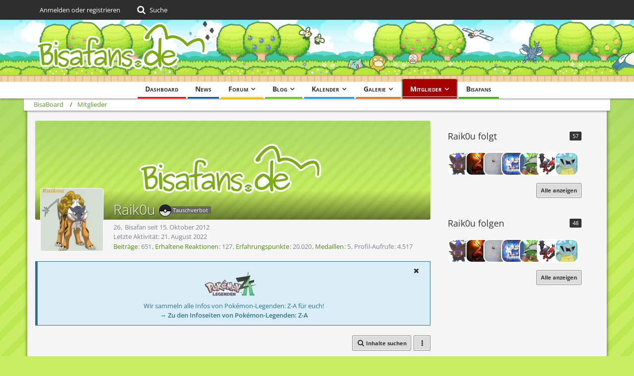

--- FILE ---
content_type: text/html; charset=UTF-8
request_url: https://community.bisafans.de/index.php?user/77183-raik0u/
body_size: 15493
content:








<!DOCTYPE html>
<html dir="ltr" lang="de">

<head>
	<meta charset="utf-8">
		
	<title>Raik0u - Mitglieder - BisaBoard</title>
	
	<meta name="viewport" content="width=device-width, initial-scale=1">
<meta name="format-detection" content="telephone=no">
<meta property="og:site_name" content="BisaBoard">
<meta property="og:url" content="https://community.bisafans.de/index.php?user/77183-raik0u/">
<meta property="og:type" content="profile">
<meta property="profile:username" content="Raik0u">
<meta property="og:title" content="Raik0u - Mitglieder - BisaBoard">
<meta property="og:image" content="https://community.bisafans.de/images/avatars/91/39844-913f6b153b790f5c5998c18d0e6601e98a7ccb9a.webp">

<!-- Stylesheets -->
<link rel="stylesheet" type="text/css" href="https://community.bisafans.de/style/style-36.css?m=1767675203"><link rel="preload" href="https://community.bisafans.de/font/getFont.php?family=Open%20Sans&amp;filename=OpenSans%5Bwdth%2Cwght%5D.woff2&amp;v=1676802977" as="font" crossorigin><link rel="preload" href="https://community.bisafans.de/font/getFont.php?family=&amp;filename=fontawesome-webfont.woff2&amp;v=4.7.0" as="font" crossorigin type="font/woff2">


<script>
	var SID_ARG_2ND	= '';
	var WCF_PATH = 'https://community.bisafans.de/';
	var WSC_API_URL = 'https://community.bisafans.de/';
	
	var LANGUAGE_ID = 1;
	var LANGUAGE_USE_INFORMAL_VARIANT = false;
	var TIME_NOW = 1769152273;
	var LAST_UPDATE_TIME = 1759582747;
	var URL_LEGACY_MODE = false;
	var ENABLE_DEBUG_MODE = false;
	var ENABLE_PRODUCTION_DEBUG_MODE = true;
	var ENABLE_DEVELOPER_TOOLS = false;
	var WSC_API_VERSION = 2019;
	var PAGE_TITLE = 'BisaBoard';
	
	var REACTION_TYPES = {"7":{"title":"Danke","renderedIcon":"<img\n\tsrc=\"https:\/\/community.bisafans.de\/images\/reaction\/7-thanks.png\"\n\talt=\"Danke\"\n\tclass=\"reactionType\"\n\tdata-reaction-type-id=\"7\"\n>","iconPath":"https:\/\/community.bisafans.de\/images\/reaction\/7-thanks.png","showOrder":1,"reactionTypeID":7,"isAssignable":1},"8":{"title":"Gef\u00e4llt mir","renderedIcon":"<img\n\tsrc=\"https:\/\/community.bisafans.de\/images\/reaction\/8-like.png\"\n\talt=\"Gef\u00e4llt mir\"\n\tclass=\"reactionType\"\n\tdata-reaction-type-id=\"8\"\n>","iconPath":"https:\/\/community.bisafans.de\/images\/reaction\/8-like.png","showOrder":2,"reactionTypeID":8,"isAssignable":1},"11":{"title":"Empathie","renderedIcon":"<img\n\tsrc=\"https:\/\/community.bisafans.de\/images\/reaction\/11-empathy.png\"\n\talt=\"Empathie\"\n\tclass=\"reactionType\"\n\tdata-reaction-type-id=\"11\"\n>","iconPath":"https:\/\/community.bisafans.de\/images\/reaction\/11-empathy.png","showOrder":3,"reactionTypeID":11,"isAssignable":1},"9":{"title":"Sehe das auch so","renderedIcon":"<img\n\tsrc=\"https:\/\/community.bisafans.de\/images\/reaction\/9-smiling-face.png\"\n\talt=\"Sehe das auch so\"\n\tclass=\"reactionType\"\n\tdata-reaction-type-id=\"9\"\n>","iconPath":"https:\/\/community.bisafans.de\/images\/reaction\/9-smiling-face.png","showOrder":4,"reactionTypeID":9,"isAssignable":0},"10":{"title":"Sehe das anders","renderedIcon":"<img\n\tsrc=\"https:\/\/community.bisafans.de\/images\/reaction\/10-upside-down-face.png\"\n\talt=\"Sehe das anders\"\n\tclass=\"reactionType\"\n\tdata-reaction-type-id=\"10\"\n>","iconPath":"https:\/\/community.bisafans.de\/images\/reaction\/10-upside-down-face.png","showOrder":5,"reactionTypeID":10,"isAssignable":0},"1":{"title":"Alte Bedankung","renderedIcon":"<img\n\tsrc=\"https:\/\/community.bisafans.de\/images\/reaction\/1-raw-thumbs-up.png\"\n\talt=\"Alte Bedankung\"\n\tclass=\"reactionType\"\n\tdata-reaction-type-id=\"1\"\n>","iconPath":"https:\/\/community.bisafans.de\/images\/reaction\/1-raw-thumbs-up.png","showOrder":6,"reactionTypeID":1,"isAssignable":0},"6":{"title":"Frohe Weihnachten!","renderedIcon":"<img\n\tsrc=\"https:\/\/community.bisafans.de\/images\/reaction\/6-unknown.png\"\n\talt=\"Frohe Weihnachten!\"\n\tclass=\"reactionType\"\n\tdata-reaction-type-id=\"6\"\n>","iconPath":"https:\/\/community.bisafans.de\/images\/reaction\/6-unknown.png","showOrder":7,"reactionTypeID":6,"isAssignable":0}};
	
	</script>

<script src="https://community.bisafans.de/js/WoltLabSuite.Core.min.js?v=1759582747"></script>
<script>
requirejs.config({
	baseUrl: 'https://community.bisafans.de/js',
	urlArgs: 't=1759582747'
		, paths: {
		'socket.io-client': 'https:\/\/community-ws.bisafans.de/socket.io/socket.io',
	}
	
});

window.addEventListener('pageshow', function(event) {
	if (event.persisted) {
		window.location.reload();
	}
});
	;(requirejs.config({ map: { '*': { 'Bastelstu.be/_Push': 'Bastelstu.be/NodePush' } } }));
</script>
<script>
	var BOOKMARK_FORCE_REMARK = 1;
</script>

<script src="https://community.bisafans.de/js/WoltLabSuite.Calendar.min.js?v=1759582747"></script>
<script src="https://community.bisafans.de/js/WoltLabSuite.Forum.min.js?v=1759582747"></script>
<script src="https://community.bisafans.de/js/WoltLabSuite.Gallery.min.js?v=1759582747"></script>
<noscript>
	<style>
		.jsOnly {
			display: none !important;
		}
		
		.noJsOnly {
			display: block !important;
		}
	</style>
</noscript>

<script type="application/ld+json">
{
"@context": "http://schema.org",
"@type": "WebSite",
"url": "https:\/\/community.bisafans.de\/",
"potentialAction": {
"@type": "SearchAction",
"target": "https:\/\/community.bisafans.de\/index.php?search\/&q={search_term_string}",
"query-input": "required name=search_term_string"
}
}
</script>

<script>;(function () {
	var noop = function () { return false }

	if (!window.be) window.be = { }
	if (!window.be.bastelstu) window.be.bastelstu = { }
	if (!window.be.bastelstu.wcf) window.be.bastelstu.wcf = { }
	if (!window.be.bastelstu.wcf.push) {
		var legacy = { init: noop
		             , onConnect: noop
		             , onDisconnect: noop
		             , onMessage: noop
		             }
		window.be.bastelstu.wcf.push = legacy
	}
})();</script>
<!-- Icons -->
<link rel="apple-touch-icon" sizes="180x180" href="https://community.bisafans.de/images/style-36/apple-touch-icon.png">
<link rel="manifest" href="https://community.bisafans.de/images/style-36/manifest.json">
<link rel="shortcut icon" href="https://community.bisafans.de/images/style-36/favicon.ico">
<meta name="msapplication-config" content="https://community.bisafans.de/images/style-36/browserconfig.xml">
<meta name="theme-color" content="#c8ef63">

<script src="https://cdn.stroeerdigitalgroup.de/metatag/live/bisafans/metaTag.min.js" type="text/javascript"></script>
<script>
SDG.Publisher.setZone('bisaboard');
</script>


	
			<link rel="canonical" href="https://community.bisafans.de/index.php?user/77183-raik0u/">
		
					<noscript>
		<style type="text/css">
			#profileContent > .tabMenu > ul > li:not(:first-child) {
				display: none !important;
			}
			
			#profileContent > .tabMenuContent:not(:first-of-type) {
				display: none !important;
			}
		</style>
	</noscript>
	</head>

<body id="tpl_wcf_user"
	itemscope itemtype="http://schema.org/WebPage" itemid="https://community.bisafans.de/index.php?user/77183-raik0u/"	data-template="user" data-application="wcf" data-page-id="33" data-page-identifier="com.woltlab.wcf.User"		class="">

<span id="top"></span>

<div id="pageContainer" class="pageContainer">
	
	
	<div id="pageHeaderContainer" class="pageHeaderContainer">
	<header id="pageHeader" class="pageHeader">
		<div id="pageHeaderPanel" class="pageHeaderPanel">
			<div class="layoutBoundary">
				<div class="box mainMenu" data-box-identifier="com.woltlab.wcf.MainMenu">
			
		
	<div class="boxContent">
		<nav aria-label="Hauptmenü">
	<ol class="boxMenu">
		
		
					<li class="" data-identifier="com.woltlab.wcf.Dashboard">
				<a href="https://community.bisafans.de/" class="boxMenuLink">
					<span class="boxMenuLinkTitle">Dashboard</span>
									</a>
				
				</li>				
									<li class="" data-identifier="com.woltlab.wcf.ArticleList">
				<a href="https://community.bisafans.de/index.php?news/" class="boxMenuLink">
					<span class="boxMenuLinkTitle">News</span>
									</a>
				
				</li>				
									<li class=" boxMenuHasChildren" data-identifier="com.woltlab.wbb.BoardList">
				<a href="https://bisaboard.bisafans.de/" class="boxMenuLink">
					<span class="boxMenuLinkTitle">Forum</span>
									</a>
				
				<ol class="boxMenuDepth1">				
									<li class="" data-identifier="com.woltlab.wbb.UnresolvedThreadList">
				<a href="https://bisaboard.bisafans.de/index.php?unresolved-thread-list/" class="boxMenuLink">
					<span class="boxMenuLinkTitle">Unerledigte Themen</span>
									</a>
				
				</li>				
									</ol></li>									<li class=" boxMenuHasChildren" data-identifier="com.woltlab.blog.BlogList">
				<a href="https://community.bisafans.de/blog/" class="boxMenuLink">
					<span class="boxMenuLinkTitle">Blog</span>
									</a>
				
				<ol class="boxMenuDepth1">				
									<li class="" data-identifier="com.woltlab.blog.EntryList">
				<a href="https://community.bisafans.de/blog/index.php?entry-list/" class="boxMenuLink">
					<span class="boxMenuLinkTitle">Artikel</span>
									</a>
				
				</li>				
									</ol></li>									<li class=" boxMenuHasChildren" data-identifier="com.woltlab.calendar.Calendar">
				<a href="https://community.bisafans.de/kalender/" class="boxMenuLink">
					<span class="boxMenuLinkTitle">Kalender</span>
									</a>
				
				<ol class="boxMenuDepth1">				
									<li class="" data-identifier="com.woltlab.calendar.UpcomingEventList">
				<a href="https://community.bisafans.de/kalender/index.php?upcoming-event-list/" class="boxMenuLink">
					<span class="boxMenuLinkTitle">Termine</span>
									</a>
				
				</li>				
									<li class="" data-identifier="com.woltlab.calendar.Map">
				<a href="https://community.bisafans.de/kalender/index.php?map/" class="boxMenuLink">
					<span class="boxMenuLinkTitle">Karte</span>
									</a>
				
				</li>				
									</ol></li>									<li class=" boxMenuHasChildren" data-identifier="com.woltlab.gallery.Gallery">
				<a href="https://community.bisafans.de/galerie/" class="boxMenuLink">
					<span class="boxMenuLinkTitle">Galerie</span>
									</a>
				
				<ol class="boxMenuDepth1">				
									<li class="" data-identifier="com.woltlab.gallery.AlbumList">
				<a href="https://community.bisafans.de/galerie/index.php?album-list/" class="boxMenuLink">
					<span class="boxMenuLinkTitle">Alben</span>
									</a>
				
				</li>				
									<li class="" data-identifier="com.woltlab.gallery.Map">
				<a href="https://community.bisafans.de/galerie/index.php?map/" class="boxMenuLink">
					<span class="boxMenuLinkTitle">Karte</span>
									</a>
				
				</li>				
									</ol></li>									<li class="active boxMenuHasChildren" data-identifier="com.woltlab.wcf.MembersList">
				<a href="https://community.bisafans.de/index.php?members-list/" class="boxMenuLink" aria-current="page">
					<span class="boxMenuLinkTitle">Mitglieder</span>
									</a>
				
				<ol class="boxMenuDepth1">				
									<li class="" data-identifier="com.woltlab.wcf.RecentActivityList">
				<a href="https://community.bisafans.de/index.php?recent-activity-list/" class="boxMenuLink">
					<span class="boxMenuLinkTitle">Letzte Aktivitäten</span>
									</a>
				
				</li>				
									<li class="" data-identifier="com.woltlab.wcf.UsersOnlineList">
				<a href="https://community.bisafans.de/index.php?users-online-list/" class="boxMenuLink">
					<span class="boxMenuLinkTitle">Benutzer online</span>
									</a>
				
				</li>				
									<li class="" data-identifier="com.woltlab.wcf.Team">
				<a href="https://community.bisafans.de/index.php?team/" class="boxMenuLink">
					<span class="boxMenuLinkTitle">Team</span>
									</a>
				
				</li>				
									<li class="" data-identifier="com.woltlab.wcf.UserSearch">
				<a href="https://community.bisafans.de/index.php?user-search/" class="boxMenuLink">
					<span class="boxMenuLinkTitle">Mitgliedersuche</span>
									</a>
				
				</li>				
									</ol></li>									<li class="" data-identifier="com.woltlab.wcf.generic35">
				<a href="https://www.bisafans.de/index.php" class="boxMenuLink">
					<span class="boxMenuLinkTitle">Bisafans</span>
									</a>
				
				</li>				
																	
		
	</ol>
</nav>	</div>
</div>				
				<nav id="topMenu" class="userPanel">
			<a
			href="https://community.bisafans.de/index.php?login/&amp;url=https%3A%2F%2Fcommunity.bisafans.de%2Findex.php%3Fuser%2F77183-raik0u%2F"
			class="userPanelLoginLink jsTooltip"
			title="Anmelden oder registrieren"
			rel="nofollow"
		>
			<span class="icon icon32 fa-sign-in" aria-hidden="true"></span>
		</a>
		
	<ul class="userPanelItems">
								<li id="userLogin">
				<a
					class="loginLink"
					href="https://community.bisafans.de/index.php?login/&amp;url=https%3A%2F%2Fcommunity.bisafans.de%2Findex.php%3Fuser%2F77183-raik0u%2F"
					rel="nofollow"
				>Anmelden oder registrieren</a>
			</li>
				
								
							
		<!-- page search -->
		<li>
			<a href="https://community.bisafans.de/index.php?search/" id="userPanelSearchButton" class="jsTooltip" title="Suche"><span class="icon icon32 fa-search"></span> <span>Suche</span></a>
		</li>
	</ul>
</nav>
			</div>
		</div>
		
		<div id="pageHeaderFacade" class="pageHeaderFacade">
			<div class="layoutBoundary">
				<div id="pageHeaderLogo" class="pageHeaderLogo">
		
	<a href="https://community.bisafans.de/" aria-label="BisaBoard">
		<img src="https://community.bisafans.de/images/style-36/pageLogo.png" alt="" class="pageHeaderLogoLarge" height="125" width="349" loading="eager">
		<img src="https://community.bisafans.de/images/style-36/pageLogoMobile.png" alt="" class="pageHeaderLogoSmall" height="69" width="138" loading="eager">
		
		
	</a>
</div>
				
					


<a href="#" id="pageHeaderSearchMobile" class="pageHeaderSearchMobile" role="button" tabindex="0" aria-expanded="false" aria-label="Suche">
	<span class="icon icon32 fa-search" aria-hidden="true"></span>
</a>

<div id="pageHeaderSearch" class="pageHeaderSearch">
	<form method="post" action="https://community.bisafans.de/index.php?search/">
		<div id="pageHeaderSearchInputContainer" class="pageHeaderSearchInputContainer">
			<div class="pageHeaderSearchType dropdown">
				<a href="#" class="button dropdownToggle" id="pageHeaderSearchTypeSelect"><span class="pageHeaderSearchTypeLabel">Alles</span></a>
				<ul class="dropdownMenu">
					<li><a href="#" data-extended-link="https://community.bisafans.de/index.php?search/&amp;extended=1" data-object-type="everywhere">Alles</a></li>
					<li class="dropdownDivider"></li>
					
					
					
																													<li><a href="#" data-extended-link="https://community.bisafans.de/index.php?search/&amp;type=com.woltlab.wbb.post&amp;extended=1" data-object-type="com.woltlab.wbb.post">Forum</a></li>
																								<li><a href="#" data-extended-link="https://community.bisafans.de/index.php?search/&amp;type=com.woltlab.gallery.image&amp;extended=1" data-object-type="com.woltlab.gallery.image">Galerie</a></li>
																								<li><a href="#" data-extended-link="https://community.bisafans.de/index.php?search/&amp;type=com.woltlab.calendar.event&amp;extended=1" data-object-type="com.woltlab.calendar.event">Termine</a></li>
																								<li><a href="#" data-extended-link="https://community.bisafans.de/index.php?search/&amp;type=com.woltlab.wcf.article&amp;extended=1" data-object-type="com.woltlab.wcf.article">News</a></li>
																								<li><a href="#" data-extended-link="https://community.bisafans.de/index.php?search/&amp;type=com.woltlab.wcf.page&amp;extended=1" data-object-type="com.woltlab.wcf.page">Seiten</a></li>
																								<li><a href="#" data-extended-link="https://community.bisafans.de/index.php?search/&amp;type=com.woltlab.blog.entry&amp;extended=1" data-object-type="com.woltlab.blog.entry">Blog-Artikel</a></li>
																
					<li class="dropdownDivider"></li>
					<li><a class="pageHeaderSearchExtendedLink" href="https://community.bisafans.de/index.php?search/&amp;extended=1">Erweiterte Suche</a></li>
				</ul>
			</div>
			
			<input type="search" name="q" id="pageHeaderSearchInput" class="pageHeaderSearchInput" placeholder="Suchbegriff eingeben" autocomplete="off" value="">
			
			<button class="pageHeaderSearchInputButton button" type="submit">
				<span class="icon icon16 fa-search pointer" title="Suche"></span>
			</button>
			
			<div id="pageHeaderSearchParameters"></div>
			
					</div>
	</form>
</div>

	</div>
		</div>
	</header>
	
	
</div>
	
	
	
	
	
	<div class="pageNavigation">
	<div class="layoutBoundary">
			<nav class="breadcrumbs" aria-label="Verlaufsnavigation">
		<ol itemprop="breadcrumb" itemscope itemtype="http://schema.org/BreadcrumbList">
			<li title="BisaBoard" itemprop="itemListElement" itemscope itemtype="http://schema.org/ListItem">
							<a href="https://community.bisafans.de/" itemprop="item"><span itemprop="name">BisaBoard</span></a>
															<meta itemprop="position" content="1">
																					</li>
														
											<li title="Mitglieder" itemprop="itemListElement" itemscope itemtype="http://schema.org/ListItem">
							<a href="https://community.bisafans.de/index.php?members-list/" itemprop="item"><span itemprop="name">Mitglieder</span></a>
															<meta itemprop="position" content="2">
																					</li>
		</ol>
	</nav>
		
		
	</div>
</div>
	
	
	
	<section id="main" class="main" role="main">
		<div class="layoutBoundary">
			
			
			<div id="content" class="content">
								
																<header class="contentHeader userProfileUser userProfileUserWithCoverPhoto" data-object-id="77183">
		<div class="userProfileCoverPhoto" style="background-image: url(https://community.bisafans.de/images/style-36/coverPhoto.webp)">
					</div>
		<div class="contentHeaderIcon">
							<span><img src="https://community.bisafans.de/images/avatars/91/39844-913f6b153b790f5c5998c18d0e6601e98a7ccb9a.webp" width="128" height="128" alt="" class="userAvatarImage" loading="lazy"></span>
								</div>
		
		<div class="contentHeaderTitle">
			<h1 class="contentTitle">
				<span class="userProfileUsername">Raik0u</span>
																			<span class="badge userTitleBadge cheat">Tauschverbot</span>
																		
				
			</h1>
			
			<div class="contentHeaderDescription">
								<ul class="inlineList commaSeparated">
																	<li>26</li>																					<li>Bisafan seit 15. Oktober 2012</li>
					
				</ul>
				
									<ul class="inlineList commaSeparated">
						<li>Letzte Aktivität: <time datetime="2022-08-21T11:31:46+02:00" class="datetime" data-timestamp="1661074306" data-date="21. August 2022" data-time="11:31" data-offset="7200">21. August 2022</time></li>
					</ul>
				
				
				<dl class="plain inlineDataList">
					
	<dt><a href="https://bisaboard.bisafans.de/index.php?user-post-list/77183-raik0u/" title="Beiträge von Raik0u" class="jsTooltip">Beiträge</a></dt>
	<dd>651</dd>

		
	
	<dt><a href="https://community.bisafans.de/index.php?user/77183-raik0u/#likes" class="jsTooltip" title="Erhaltene Reaktionen von Raik0u">Erhaltene Reaktionen</a></dt>
	<dd>127</dd>

	<dt><a href="#" class="activityPointsDisplay jsTooltip" title="Punkte von Raik0u anzeigen" data-user-id="77183">Erfahrungspunkte</a></dt>
	<dd>20.020</dd>

	<dt><a href="#" class="trophyPoints jsTooltip userTrophyOverlayList" data-user-id="77183" title="Medaillen von Raik0u anzeigen">Medaillen</a></dt>
	<dd>5</dd>
					
											<dt title="0,93 Aufrufe pro Tag">Profil-Aufrufe</dt>
						<dd>4.517</dd>
									</dl>
			</div>
		</div>

		
	</header>
													
				
	<div class="userNotice">
			
		
		
					
			<div class="info notice noticeDismissible active" role="status">
											<span role="button" tabindex="0" class="icon icon16 fa-times pointer jsDismissNoticeButton jsTooltip" data-object-id="44" title="Hinweis dauerhaft ausblenden"></span>
										
					<div style="text-align: center;">
<p><img src="https://media.bisafans.de/thumbs/h70/spiele/editionen/z-a/logo.png"/></p>
<p>Wir sammeln alle Infos von Pokémon-Legenden: Z-A für euch!</p>
<strong><a href="https://www.bisafans.de/spiele/editionen/z-a/index.php">&rarr; Zu den Infoseiten von Pokémon-Legenden: Z-A</a></strong>
</div>				</div>
		
		</div>
				
				
				
				
				



    <div class="contentInteraction">
        
                    <div class="contentInteractionButtonContainer">
                                    <div class="contentInteractionButtons">
                        <div class="contentInteractionButton dropdown jsOnly">
			<a href="#" class="button small dropdownToggle"><span class="icon icon16 fa-search"></span> <span>Inhalte suchen</span></a>
			<ul class="dropdownMenu userProfileButtonMenu" data-menu="search">
				<li><a href="https://bisaboard.bisafans.de/index.php?user-post-list/77183-raik0u/">Beiträge</a></li>
<li><a href="https://bisaboard.bisafans.de/index.php?user-thread-list/77183-raik0u/">Themen</a></li>			</ul>
		</div>                    </div>
                
                                    <div class="contentInteractionDropdown dropdown jsOnly">
                        <a href="#" class="button small dropdownToggle" aria-label="Mehr"><span class="icon icon16 fa-ellipsis-v"></span></a>

                        <ul class="contentInteractionDropdownItems dropdownMenu">
                            <li class="jsReportUser" data-object-id="77183"><a href="#">Benutzerprofil melden</a></li>                        </ul>
                    </div>
                            </div>
            </div>

		<div id="profileContent" class="section tabMenuContainer userProfileContent" data-active="wall">
		<nav class="tabMenu">
			<ul>
															<li><a href="#wall">Pinnwand</a></li>
																				<li><a href="#recentActivity">Letzte Aktivitäten</a></li>
																				<li><a href="#likes">Reaktionen</a></li>
																				<li><a href="#bookmark">Lesezeichen</a></li>
																				<li><a href="#about">Über mich</a></li>
																																							</ul>
		</nav>
		
									<div id="wall" class="tabMenuContent" data-menu-item="wall">
											<ul id="userProfileCommentList" class="commentList containerList" data-can-add="false" data-object-id="77183" data-object-type-id="25" data-comments="3" data-last-comment-time="1434742577">
			<li class="comment jsComment"
			data-comment-id="292634"
			data-object-id="292634" data-object-type="com.woltlab.wcf.comment" data-user-id="92728"			data-can-edit="false" data-can-delete="false"
			data-responses="0" data-last-response-time="0" data-is-disabled="0"
		>
			<div class="box48">
				<a href="https://community.bisafans.de/index.php?user/92728-riot/" aria-hidden="true" tabindex="-1"><img src="https://community.bisafans.de/images/avatars/7d/89404-7dafd4002db2ac4f2a2723c13c90ac0b88e699a4.webp" width="48" height="48" alt="" class="userAvatarImage" loading="lazy"></a>				
				<div class="commentContentContainer" itemprop="comment" itemscope itemtype="http://schema.org/Comment">
					<div class="commentContent">
						<meta itemprop="dateCreated" content="2017-04-15T21:09:38+02:00">
						
						<div class="containerHeadline">
							<h3 itemprop="author" itemscope itemtype="http://schema.org/Person">
																	<a href="https://community.bisafans.de/index.php?user/92728-riot/" class="userLink" data-object-id="92728" itemprop="url">
										<span itemprop="name">Riot</span>
									</a>
																
								<small class="separatorLeft"><time datetime="2017-04-15T21:09:38+02:00" class="datetime" data-timestamp="1492283378" data-date="15. April 2017" data-time="21:09" data-offset="7200">15. April 2017</time></small>
								
																
															</h3>
						</div>
						
						<div class="htmlContent userMessage" itemprop="text"><p>cooler tüp</p></div>

					    	        	<a href="#" class="reactionSummaryList reactionSummaryListTiny jsOnly jsTooltip" data-object-type="com.woltlab.wcf.comment" data-object-id="292634" title="Reaktionen auflisten" style="display: none;">
			</a>
						
						<nav class="jsMobileNavigation buttonGroupNavigation">
							<ul class="buttonList iconList">
																									<li class="jsReportCommentComment jsOnly" data-object-id="292634"><a href="#" title="Inhalt melden" class="jsTooltip"><span class="icon icon16 fa-exclamation-triangle"></span> <span class="invisible">Inhalt melden</span></a></li>
																
																
								
							</ul>
						</nav>
					</div>
					
									</div>
			</div>
		</li>
				<li class="comment jsComment"
			data-comment-id="173870"
			data-object-id="173870" data-object-type="com.woltlab.wcf.comment" data-user-id="26998"			data-can-edit="false" data-can-delete="false"
			data-responses="0" data-last-response-time="0" data-is-disabled="0"
		>
			<div class="box48">
				<a href="https://community.bisafans.de/index.php?user/26998-lenovo-schesan/" aria-hidden="true" tabindex="-1"><img src="https://community.bisafans.de/images/avatars/65/76056-6590e89e8821190b180493a21bbea9bc96c5b4b7.webp" width="48" height="48" alt="" class="userAvatarImage" loading="lazy"></a>				
				<div class="commentContentContainer" itemprop="comment" itemscope itemtype="http://schema.org/Comment">
					<div class="commentContent">
						<meta itemprop="dateCreated" content="2015-06-21T11:20:32+02:00">
						
						<div class="containerHeadline">
							<h3 itemprop="author" itemscope itemtype="http://schema.org/Person">
																	<a href="https://community.bisafans.de/index.php?user/26998-lenovo-schesan/" class="userLink" data-object-id="26998" itemprop="url">
										<span itemprop="name">Lenovo-Schesan</span>
									</a>
																
								<small class="separatorLeft"><time datetime="2015-06-21T11:20:32+02:00" class="datetime" data-timestamp="1434878432" data-date="21. Juni 2015" data-time="11:20" data-offset="7200">21. Juni 2015</time></small>
								
																
															</h3>
						</div>
						
						<div class="htmlContent userMessage" itemprop="text"><p>Lust auf Uber Einzel und Reihum?</p></div>

					    	        	<a href="#" class="reactionSummaryList reactionSummaryListTiny jsOnly jsTooltip" data-object-type="com.woltlab.wcf.comment" data-object-id="173870" title="Reaktionen auflisten" style="display: none;">
			</a>
						
						<nav class="jsMobileNavigation buttonGroupNavigation">
							<ul class="buttonList iconList">
																									<li class="jsReportCommentComment jsOnly" data-object-id="173870"><a href="#" title="Inhalt melden" class="jsTooltip"><span class="icon icon16 fa-exclamation-triangle"></span> <span class="invisible">Inhalt melden</span></a></li>
																
																
								
							</ul>
						</nav>
					</div>
					
									</div>
			</div>
		</li>
				<li class="comment jsComment"
			data-comment-id="173453"
			data-object-id="173453" data-object-type="com.woltlab.wcf.comment" data-user-id="77183"			data-can-edit="false" data-can-delete="false"
			data-responses="0" data-last-response-time="0" data-is-disabled="0"
		>
			<div class="box48">
				<a href="https://community.bisafans.de/index.php?user/77183-raik0u/" aria-hidden="true" tabindex="-1"><img src="https://community.bisafans.de/images/avatars/91/39844-913f6b153b790f5c5998c18d0e6601e98a7ccb9a.webp" width="48" height="48" alt="" class="userAvatarImage" loading="lazy"></a>				
				<div class="commentContentContainer" itemprop="comment" itemscope itemtype="http://schema.org/Comment">
					<div class="commentContent">
						<meta itemprop="dateCreated" content="2015-06-19T21:36:17+02:00">
						
						<div class="containerHeadline">
							<h3 itemprop="author" itemscope itemtype="http://schema.org/Person">
																	<a href="https://community.bisafans.de/index.php?user/77183-raik0u/" class="userLink" data-object-id="77183" itemprop="url">
										<span itemprop="name">Raik0u</span>
									</a>
																
								<small class="separatorLeft"><time datetime="2015-06-19T21:36:17+02:00" class="datetime" data-timestamp="1434742577" data-date="19. Juni 2015" data-time="21:36" data-offset="7200">19. Juni 2015</time></small>
								
																
															</h3>
						</div>
						
						<div class="htmlContent userMessage" itemprop="text"><p>Hi</p></div>

					    	        	<a href="#" class="reactionSummaryList reactionSummaryListTiny jsOnly jsTooltip" data-object-type="com.woltlab.wcf.comment" data-object-id="173453" title="Reaktionen auflisten" style="display: none;">
			</a>
						
						<nav class="jsMobileNavigation buttonGroupNavigation">
							<ul class="buttonList iconList">
																									<li class="jsReportCommentComment jsOnly" data-object-id="173453"><a href="#" title="Inhalt melden" class="jsTooltip"><span class="icon icon16 fa-exclamation-triangle"></span> <span class="invisible">Inhalt melden</span></a></li>
																
																
								
							</ul>
						</nav>
					</div>
					
									</div>
			</div>
		</li>
		</ul>
	
									</div>
												<div id="recentActivity" class="tabMenuContent" data-menu-item="recentActivity">
									</div>
												<div id="likes" class="tabMenuContent" data-menu-item="likes">
									</div>
												<div id="bookmark" class="tabMenuContent" data-menu-item="bookmark">
									</div>
												<div id="about" class="tabMenuContent" data-menu-item="about">
									</div>
																					</div>


				
				
				
				
																</div>
				
							
							<aside class="sidebar boxesSidebarRight" aria-label="Rechte Seitenleiste">
					<div class="boxContainer">
													
										
				
				
								
												<section class="box" data-static-box-identifier="com.woltlab.wcf.UserProfileFollowing">
			<h2 class="boxTitle">Raik0u folgt <span class="badge">57</span></h2>
			
			<div class="boxContent">
				<ul class="userAvatarList">
											<li><a href="https://community.bisafans.de/index.php?user/100974-pokefan-13/" title="pokefan 13" class="jsTooltip"><img src="https://community.bisafans.de/images/avatars/93/19313-93e5aa44b3c1e259a1d360d2d76fe0261cd66659.webp" width="48" height="48" alt="" class="userAvatarImage" loading="lazy"></a></li>
											<li><a href="https://community.bisafans.de/index.php?user/91909-vjc/" title="vjc" class="jsTooltip"><img src="https://community.bisafans.de/images/avatars/f4/68288-f4d905a95f25bc18178176ddf79a350ece9e8d73.webp" width="48" height="48" alt="" class="userAvatarImage" loading="lazy"></a></li>
											<li><a href="https://community.bisafans.de/index.php?user/74313-sakurachan/" title="-SakuraChan-" class="jsTooltip"><img src="https://community.bisafans.de/images/avatars/b2/21994-b2cc4b6c28d470aa5349cab92e8b61f8ab96e0f2.webp" width="48" height="48" alt="" class="userAvatarImage" loading="lazy"></a></li>
											<li><a href="https://community.bisafans.de/index.php?user/79227-leabelle/" title="Leabelle" class="jsTooltip"><img src="https://community.bisafans.de/images/avatars/79/44139-79265f857a3ac903f12058ae373af8f36d6d2fd0.webp" width="48" height="48" alt="" class="userAvatarImage" loading="lazy"></a></li>
											<li><a href="https://community.bisafans.de/index.php?user/26998-lenovo-schesan/" title="Lenovo-Schesan" class="jsTooltip"><img src="https://community.bisafans.de/images/avatars/65/76056-6590e89e8821190b180493a21bbea9bc96c5b4b7.webp" width="48" height="48" alt="" class="userAvatarImage" loading="lazy"></a></li>
											<li><a href="https://community.bisafans.de/index.php?user/98960-xy-zocker/" title="XY-ZOCKER" class="jsTooltip"><img src="https://community.bisafans.de/images/avatars/4d/18376-4dfedeced346d041eb2dc591c0a5ad22c0e71469.webp" width="48" height="48" alt="" class="userAvatarImage" loading="lazy"></a></li>
											<li><a href="https://community.bisafans.de/index.php?user/98608-elmuro/" title="elMuro" class="jsTooltip"><img src="https://community.bisafans.de/images/avatars/a3/18296-a35e73c97e9f0d006ecbd2be54bf4620e5737b30.webp" width="48" height="48" alt="" class="userAvatarImage" loading="lazy"></a></li>
									</ul>
				
									<a id="followingAll" class="button small more jsOnly">Alle anzeigen</a>
							</div>
		</section>
		
			<section class="box" data-static-box-identifier="com.woltlab.wcf.UserProfileFollowers">
			<h2 class="boxTitle">Raik0u folgen <span class="badge">48</span></h2>
			
			<div class="boxContent">
				<ul class="userAvatarList">
											<li><a href="https://community.bisafans.de/index.php?user/100974-pokefan-13/" title="pokefan 13" class="jsTooltip"><img src="https://community.bisafans.de/images/avatars/93/19313-93e5aa44b3c1e259a1d360d2d76fe0261cd66659.webp" width="48" height="48" alt="" class="userAvatarImage" loading="lazy"></a></li>
											<li><a href="https://community.bisafans.de/index.php?user/91909-vjc/" title="vjc" class="jsTooltip"><img src="https://community.bisafans.de/images/avatars/f4/68288-f4d905a95f25bc18178176ddf79a350ece9e8d73.webp" width="48" height="48" alt="" class="userAvatarImage" loading="lazy"></a></li>
											<li><a href="https://community.bisafans.de/index.php?user/74313-sakurachan/" title="-SakuraChan-" class="jsTooltip"><img src="https://community.bisafans.de/images/avatars/b2/21994-b2cc4b6c28d470aa5349cab92e8b61f8ab96e0f2.webp" width="48" height="48" alt="" class="userAvatarImage" loading="lazy"></a></li>
											<li><a href="https://community.bisafans.de/index.php?user/79227-leabelle/" title="Leabelle" class="jsTooltip"><img src="https://community.bisafans.de/images/avatars/79/44139-79265f857a3ac903f12058ae373af8f36d6d2fd0.webp" width="48" height="48" alt="" class="userAvatarImage" loading="lazy"></a></li>
											<li><a href="https://community.bisafans.de/index.php?user/26998-lenovo-schesan/" title="Lenovo-Schesan" class="jsTooltip"><img src="https://community.bisafans.de/images/avatars/65/76056-6590e89e8821190b180493a21bbea9bc96c5b4b7.webp" width="48" height="48" alt="" class="userAvatarImage" loading="lazy"></a></li>
											<li><a href="https://community.bisafans.de/index.php?user/98960-xy-zocker/" title="XY-ZOCKER" class="jsTooltip"><img src="https://community.bisafans.de/images/avatars/4d/18376-4dfedeced346d041eb2dc591c0a5ad22c0e71469.webp" width="48" height="48" alt="" class="userAvatarImage" loading="lazy"></a></li>
											<li><a href="https://community.bisafans.de/index.php?user/98608-elmuro/" title="elMuro" class="jsTooltip"><img src="https://community.bisafans.de/images/avatars/a3/18296-a35e73c97e9f0d006ecbd2be54bf4620e5737b30.webp" width="48" height="48" alt="" class="userAvatarImage" loading="lazy"></a></li>
									</ul>
					
									<a id="followerAll" class="button small more jsOnly">Alle anzeigen</a>
							</div>
		</section>
		
		
	
								
								
								
						
											</div>
				</aside>
					</div>
	</section>
	
	
	
	
	
	<footer id="pageFooter" class="pageFooter">
		
						
			<div class="boxesFooter">
			<div class="layoutBoundary clearfix">
									<span class="styleChanger jsOnly">
						<a href="#" class="jsButtonStyleChanger">Stil ändern</a>
					</span>
													<div class="boxContainer">
						<div class="box boxMenuLinkGroup" data-box-identifier="com.woltlab.wcf.FooterLinks">
			
		
	<div class="boxContent">
		<nav aria-label="Footer-Links">
	<ol class="boxMenu">
		
		
					<li class=" boxMenuHasChildren" data-identifier="com.woltlab.wcf.generic46">
				<a href="https://community.bisafans.de/index.php?terms-of-use/" class="boxMenuLink">
					<span class="boxMenuLinkTitle">Rechtliches</span>
									</a>
				
				<ol class="boxMenuDepth1">				
									<li class="" data-identifier="com.woltlab.wcf.generic47">
				<a href="https://www.bisafans.de/impressum.php" class="boxMenuLink">
					<span class="boxMenuLinkTitle">Impressum</span>
									</a>
				
				</li>				
									<li class=" boxMenuHasChildren" data-identifier="com.woltlab.wcf.generic48">
				<a href="https://www.bisafans.de/impressum.php" class="boxMenuLink">
					<span class="boxMenuLinkTitle">Datenschutzerklärung</span>
									</a>
				
				<ol class="boxMenuDepth2">				
									<li class="" data-identifier="com.woltlab.wcf.generic59">
				<a href="javascript:window._sp_.gdpr.loadPrivacyManagerModal(716175)" class="boxMenuLink">
					<span class="boxMenuLinkTitle">Datenschutz-Manager</span>
									</a>
				
				</li>				
									</ol></li>									<li class="" data-identifier="com.woltlab.wcf.generic49">
				<a href="https://community.bisafans.de/index.php?terms-of-use/" class="boxMenuLink">
					<span class="boxMenuLinkTitle">Nutzungsbestimmungen</span>
									</a>
				
				</li>				
									<li class="" data-identifier="com.woltlab.wcf.generic50">
				<a href="https://community.bisafans.de/index.php?code-of-conduct/" class="boxMenuLink">
					<span class="boxMenuLinkTitle">Verhaltenskodex</span>
									</a>
				
				</li>				
									<li class="" data-identifier="com.woltlab.wcf.generic51">
				<a href="https://www.bisafans.de/hinweise-kinder.php" class="boxMenuLink">
					<span class="boxMenuLinkTitle">Hinweise für Kinder</span>
									</a>
				
				</li>				
									<li class="" data-identifier="com.woltlab.wcf.generic52">
				<a href="https://www.bisafans.de/hinweise-eltern.php" class="boxMenuLink">
					<span class="boxMenuLinkTitle">Hinweise für Eltern</span>
									</a>
				
				</li>				
									</ol></li>									<li class=" boxMenuHasChildren" data-identifier="com.woltlab.wcf.generic56">
				<a href="https://bisaboard.bisafans.de/index.php?board/751-anregungen-feedback-und-hilfe/" class="boxMenuLink">
					<span class="boxMenuLinkTitle">Hilfreiches</span>
									</a>
				
				<ol class="boxMenuDepth1">				
									<li class="" data-identifier="com.woltlab.wcf.generic53">
				<a href="https://community.bisafans.de/index.php?trophy-list/" class="boxMenuLink">
					<span class="boxMenuLinkTitle">Medaillenübersicht</span>
									</a>
				
				</li>				
									<li class="" data-identifier="com.woltlab.wcf.generic55">
				<a href="https://bisaboard.bisafans.de/index.php?board/751-anregungen-feedback-und-hilfe/" class="boxMenuLink">
					<span class="boxMenuLinkTitle">Feedback &amp; Hilfe</span>
									</a>
				
				</li>				
									<li class="" data-identifier="com.woltlab.wcf.generic54">
				<a href="https://bisaboard.bisafans.de/index.php?thread/206515-nutzung-von-quellcodes/" class="boxMenuLink">
					<span class="boxMenuLinkTitle">Nutzung von Quellcodes</span>
									</a>
				
				</li>				
									<li class="" data-identifier="com.woltlab.wcf.generic58">
				<a href="https://bisaboard.bisafans.de/index.php?thread/327112-der-mitgliederschutz/" class="boxMenuLink">
					<span class="boxMenuLinkTitle">Mitgliederschutz</span>
									</a>
				
				</li>				
									<li class="" data-identifier="com.woltlab.wcf.generic57">
				<a href="https://community.bisafans.de/index.php?team/" class="boxMenuLink">
					<span class="boxMenuLinkTitle">Teamliste</span>
									</a>
				
				</li>				
									</ol></li>								
		
	</ol>
</nav>	</div>
</div>
					</div>
				
			</div>
		</div>
		
			<div id="pageFooterCopyright" class="pageFooterCopyright">
			<div class="layoutBoundary">
				<div class="copyright"><a href="https://www.woltlab.com/de/" rel="nofollow">Community-Software: <strong>WoltLab Suite&trade;</strong></a></div>
			</div>
		</div>
	
</footer>
</div>


<div class="pageFooterStickyNotice">
		
	
	
	<noscript>
		<div class="info" role="status">
			<div class="layoutBoundary">
				<span class="javascriptDisabledWarningText">In Ihrem Webbrowser ist JavaScript deaktiviert. Um alle Funktionen dieser Website nutzen zu können, muss JavaScript aktiviert sein.</span>
			</div>
		</div>	
	</noscript>
</div>

<script>
	require(['Language', 'WoltLabSuite/Core/BootstrapFrontend', 'User'], function(Language, BootstrapFrontend, User) {
		Language.addObject({
			'__days': [ 'Sonntag', 'Montag', 'Dienstag', 'Mittwoch', 'Donnerstag', 'Freitag', 'Samstag' ],
			'__daysShort': [ 'So', 'Mo', 'Di', 'Mi', 'Do', 'Fr', 'Sa' ],
			'__months': [ 'Januar', 'Februar', 'März', 'April', 'Mai', 'Juni', 'Juli', 'August', 'September', 'Oktober', 'November', 'Dezember' ], 
			'__monthsShort': [ 'Jan', 'Feb', 'Mrz', 'Apr', 'Mai', 'Jun', 'Jul', 'Aug', 'Sep', 'Okt', 'Nov', 'Dez' ],
			'wcf.clipboard.item.unmarkAll': 'Demarkieren',
			'wcf.clipboard.item.markAll': 'Alle Elemente markieren',
			'wcf.clipboard.item.mark': 'Element markieren',
			'wcf.date.relative.now': 'Vor einem Moment',
			'wcf.date.relative.minutes': 'Vor {if $minutes > 1}{#$minutes} Minuten{else}einer Minute{\/if}',
			'wcf.date.relative.hours': 'Vor {if $hours > 1}{#$hours} Stunden{else}einer Stunde{\/if}',
			'wcf.date.relative.pastDays': '{if $days > 1}{$day}{else}Gestern{\/if}, {$time}',
			'wcf.date.dateFormat': 'j. F Y',
			'wcf.date.dateTimeFormat': '%date%, %time%',
			'wcf.date.shortDateTimeFormat': '%date%',
			'wcf.date.hour': 'Stunde',
			'wcf.date.minute': 'Minute',
			'wcf.date.timeFormat': 'H:i',
			'wcf.date.firstDayOfTheWeek': '1',
			'wcf.global.button.add': 'Hinzufügen',
			'wcf.global.button.cancel': 'Abbrechen',
			'wcf.global.button.close': 'Schließen',
			'wcf.global.button.collapsible': 'Auf- und Zuklappen',
			'wcf.global.button.delete': 'Löschen',
			'wcf.button.delete.confirmMessage': '{if LANGUAGE_USE_INFORMAL_VARIANT}Willst du{else}Wollen Sie{\/if} <span class=\"confirmationObject\">{$objectTitle}<\/span> wirklich löschen?',
			'wcf.global.button.disable': 'Deaktivieren',
			'wcf.global.button.disabledI18n': 'einsprachig',
			'wcf.global.button.edit': 'Bearbeiten',
			'wcf.global.button.enable': 'Aktivieren',
			'wcf.global.button.hide': 'Ausblenden',
			'wcf.global.button.insert': 'Einfügen',
			'wcf.global.button.more': 'Mehr',
			'wcf.global.button.next': 'Weiter »',
			'wcf.global.button.preview': 'Vorschau',
			'wcf.global.button.reset': 'Zurücksetzen',
			'wcf.global.button.save': 'Speichern',
			'wcf.global.button.search': 'Suchen',
			'wcf.global.button.submit': 'Absenden',
			'wcf.global.button.upload': 'Hochladen',
			'wcf.global.confirmation.cancel': 'Abbrechen',
			'wcf.global.confirmation.confirm': 'OK',
			'wcf.global.confirmation.title': 'Bestätigung erforderlich',
			'wcf.global.decimalPoint': ',',
			'wcf.global.error.ajax.network': '<p>Ein Verbindungsaufbau zum Server war nicht möglich, bitte überprüfen Sie Ihre Internetverbindung.<\/p><p><br><\/p><p>Fehlermeldung von Ihrem Browser: „{$message}“<\/p>',
			'wcf.global.error.timeout': 'Keine Antwort vom Server erhalten, Anfrage wurde abgebrochen.',
			'wcf.global.form.error.empty': 'Bitte füllen Sie dieses Eingabefeld aus.',
			'wcf.global.form.error.greaterThan': 'Der eingegebene Wert muss größer sein als {#$greaterThan}.',
			'wcf.global.form.error.lessThan': 'Der eingegebene Wert muss kleiner sein als {#$lessThan}.',
			'wcf.global.form.error.multilingual': 'Bitte füllen Sie dieses Eingabefeld für jede Sprache aus.',
			'wcf.global.form.input.maxItems': 'Maximale Anzahl erreicht',
			'wcf.global.language.noSelection': 'Keine Auswahl',
			'wcf.global.loading': 'Lädt …',
			'wcf.global.noSelection': '(Keine Auswahl)',
			'wcf.global.select': 'Auswählen',
			'wcf.page.jumpTo': 'Gehe zu Seite',
			'wcf.page.jumpTo.description': 'Geben Sie einen Wert zwischen „1“ und „#pages#“ ein.',
			'wcf.global.page.pagination': 'Navigation',
			'wcf.global.page.next': 'Nächste Seite',
			'wcf.global.page.previous': 'Vorherige Seite',
			'wcf.global.pageDirection': 'ltr',
			'wcf.global.reason': 'Begründung',
			'wcf.global.scrollUp': 'Zum Seitenanfang',
			'wcf.global.success': 'Die Aktion wurde erfolgreich ausgeführt.',
			'wcf.global.success.add': 'Der Eintrag wurde gespeichert.',
			'wcf.global.success.edit': 'Die Änderungen wurden gespeichert.',
			'wcf.global.thousandsSeparator': '.',
			'wcf.page.pagePosition': 'Seite {#$pageNo} von {#$pages}',
			'wcf.style.changeStyle': 'Stil ändern',
			'wcf.user.activityPoint': 'Erfahrungspunkte',
			'wcf.global.button.markAllAsRead': 'Alle als gelesen markieren',
			'wcf.global.button.markAsRead': 'Als gelesen markieren',
			'wcf.user.panel.settings': 'Einstellungen',
			'wcf.user.panel.showAll': 'Alle anzeigen',
			'wcf.menu.page': 'Menü',
			'wcf.menu.page.button.toggle': 'Weitere {$title} Seiten',
			'wcf.menu.user': 'Benutzer-Menü',
			'wcf.global.button.showMenu': 'Menü anzeigen',
			'wcf.global.button.hideMenu': 'Menü verbergen',
			'wcf.date.datePicker': 'Datumsauswahl',
			'wcf.date.datePicker.previousMonth': 'Vorheriger Monat',
			'wcf.date.datePicker.nextMonth': 'Nächster Monat',
			'wcf.date.datePicker.month': 'Monat',
			'wcf.date.datePicker.year': 'Jahr',
			'wcf.date.datePicker.hour': 'Stunde',
			'wcf.date.datePicker.minute': 'Minute',
			'wcf.global.form.password.button.hide': 'Verbergen',
			'wcf.global.form.password.button.show': 'Anzeigen',
			'wcf.message.share': 'Teilen',
			'wcf.message.share.facebook': 'Facebook',
			'wcf.message.share.twitter': 'Twitter',
			'wcf.message.share.reddit': 'Reddit',
			'wcf.message.share.whatsApp': 'WhatsApp',
			'wcf.message.share.linkedIn': 'LinkedIn',
			'wcf.message.share.pinterest': 'Pinterest',
			'wcf.message.share.xing': 'XING',
			'wcf.message.share.permalink': 'Permalink',
			'wcf.message.share.permalink.bbcode': 'BBCode',
			'wcf.message.share.permalink.html': 'HTML',
			'wcf.message.share.socialMedia': 'Social Media',
			'wcf.message.share.copy': 'Code kopieren',
			'wcf.message.share.copy.success': 'Der Code wurde erfolgreich kopiert.',
			'wcf.message.share.nativeShare': 'Weitere Optionen',
			'wcf.global.button.rss': 'RSS-Feed',
			'wcf.global.rss.copy': 'Link kopieren',
			'wcf.global.rss.copy.success': 'Der Link wurde erfolgreich kopiert.',
			'wcf.global.rss.accessToken.info': 'Der Link zum anonymen RSS-Feed enthält nur Inhalte, auf die Gäste Zugriff haben. Der Link zum personalisierten RSS-Feed enthält alle Inhalte, auf die Sie Zugriff haben.',
			'wcf.global.rss.withoutAccessToken': 'Anonymer RSS-Feed',
			'wcf.global.rss.withAccessToken': 'Personalisierter RSS-Feed',
			'wcf.user.language': 'Sprache'
							,'wcf.like.button.like': 'Bedanken',
				'wcf.like.button.dislike': 'Gefällt mir nicht',
				'wcf.like.tooltip': '{if $likes}{#$likes} Danksagung{if $likes != 1}en{\/if}{if $dislikes}, {\/if}{\/if}{if $dislikes}{#$dislikes} Dislike{if $dislikes != 1}s{\/if}{\/if}',
				'wcf.like.summary': '{if $others == 0}{@$users.slice(0, -1).join(\", \")}{if $users.length > 1} und {\/if}{@$users.slice(-1)[0]}{else}{@$users.join(\", \")} und {if $others == 1}ein{else}{#$others}{\/if} weitere{if $others == 1}r{\/if}{\/if} bedank{if $users.length > 1}en{else}t{\/if} sich hierfür.',
				'wcf.like.details': 'Details',
				'wcf.reactions.react': 'Reagieren'
						
			,
'wcf.bookmark.add':							'Lesezeichen hinzufügen',
'wcf.bookmark.add.success':					'Das Lesezeichen wurde erfolgreich gespeichert.',
'wcf.bookmark.edit':						'Lesezeichen bearbeiten',
'wcf.bookmark.edit.delete':					'Löschen',
'wcf.bookmark.edit.delete.confirm':			'Wollen Sie dieses Lesezeichen wirklich löschen?',
'wcf.bookmark.edit.edit':					'Ändern',
'wcf.bookmark.edit.share':					'Teilen',
'wcf.bookmark.panel.shared':				'Mit Ihnen geteilte Lesezeichen:',
'wcf.bookmark.panel.showAll':				'Eigene Lesezeichen anzeigen',
'wcf.bookmark.profile.moreItems':			'Weitere Lesezeichen',
'wcf.bookmark.profile.noMoreItems':			'Keine weiteren Lesezeichen',
'wcf.bookmark.share.receiver':				'Empfänger',
'wcf.bookmark.share.receiver.description':	'Geben Sie die ersten Zeichen des Benutzernamens ein und wählen Sie den bzw. die Benutzer aus. Benutzer, die Sie ignorieren oder von denen Sie ignoriert werden, können nicht ausgewählt werden.',
'wcf.bookmark.share.success':				'Das Lesezeichen wurde erfolgreich geteilt.',
'wcf.bookmark.share.title':					'Lesezeichen teilen',
'wcf.bookmark.title.error.tooLong':			'Der Titel darf maximal 255 Zeichen lang sein.',
'wcf.bookmark.url.error.invalid':			'Sie haben eine ungültige URL eingegeben.'
		});
		
		User.init(
			0,
			'',
			''		);
		
		BootstrapFrontend.setup({
			backgroundQueue: {
				url: 'https://community.bisafans.de/index.php?background-queue-perform/',
				force: false			},
			enableUserPopover: true,
			executeCronjobs: false,
						styleChanger: true		});
	});
	
	// prevent jQuery and other libraries from utilizing define()
	__require_define_amd = define.amd;
	define.amd = undefined;
</script>
<script src="https://community.bisafans.de/js/WCF.Combined.min.js?v=1759582747"></script>
<script>
	define.amd = __require_define_amd;
	$.holdReady(true);
	
	WCF.User.init(
		0,
		''	);
</script>
<script>
	try {
		var colorNormalDef   = "rgba(51, 51, 51, 1)";
		var colorHoverDef    = "rgba(51, 51, 51, 1)";
		var colorDisabledDef = "rgba(165, 165, 165, 1)";
		var parseColor = function parseColor(string) {
			// create a dummy element
			var elem = document.createElement("span");
			elem.style.display = "none";
			document.body.append(elem);

			// set the given color
			elem.style.color = string;
			// get the computed color, should be rgb() or rgba()
			var color = getComputedStyle(elem).getPropertyValue("color");

			elem.parentNode.removeChild(elem);

			// split into r, g, b and a
			var values = color.match(/\d+/g).slice(0, 4);

			return { r: values[0], g: values[1], b: values[2], a: values[3] };
		};

		var colorNormal = parseColor(colorNormalDef);
		var colorHover = parseColor(colorHoverDef);
		var colorDisabled = parseColor(colorDisabledDef);

		var getColorizeFilter = function getColorizeFilter(r, g, b) {
			var a =
				arguments.length > 3 && arguments[3] !== undefined ? arguments[3] : 0;

			var id = "imageColorFilter-" + r + "-" + g + "-" + b + "-" + a;

			if (document.getElementById(id)) {
				return id;
			}

			var grayscaleMatrix =
				"\n            0.299 0.587 0.114 0 0\n            0.299 0.587 0.114 0 0\n            0.299 0.587 0.114 0 0\n            0     0     0     1 0";

			var colorMatrix =
				"\n            " +
				r / 255 +
				" 0 0 0 0\n            0 " +
				g / 255 +
				" 0 0 0\n            0 0 " +
				b / 255 +
				" 0 0\n            0 0 0 1 " +
				a;

			var svgNS = "http://www.w3.org/2000/svg";
			var ce = function ce(tag) {
				return document.createElementNS(svgNS, tag);
			};
			var sa = function sa(elem, attr, value) {
				return elem.setAttributeNS(null, attr, value);
			};

			var svg = ce("svg");
			sa(svg, "height", 0);
			sa(svg, "width", 0);
			sa(svg, "style", "position: absolute; width: 0; height: 0;");

			var filter = ce("filter");
			sa(filter, "id", id);
			sa(filter, "color-interpolation-filters", "srgb");

			var gs = ce("feColorMatrix");
			sa(gs, "type", "matrix");
			sa(gs, "values", grayscaleMatrix.trim());

			var cf = ce("feColorMatrix");
			sa(cf, "type", "matrix");
			sa(cf, "values", colorMatrix.trim());

			// filter.appendChild(gs)
			filter.appendChild(cf);

			svg.appendChild(filter);

			document.body.appendChild(svg);

			return id;
		};

		var css =
			"\n        .redactor-toolbar > li > a > .redactorButtonImage {\n            filter: url(#" +
			getColorizeFilter(
				colorNormal.r,
				colorNormal.g,
				colorNormal.b,
				colorNormal.a
			) +
			")\n        }\n\n        .redactor-toolbar > li > a:hover > .redactorButtonImage {\n            filter: url(#" +
			getColorizeFilter(colorHover.r, colorHover.g, colorHover.b, colorHover.a) +
			")\n        }\n\n        .redactor-toolbar > li > a.redactor-button-disabled > .redactorButtonImage {\n            filter: url(#" +
			getColorizeFilter(
				colorDisabled.r,
				colorDisabled.g,
				colorDisabled.b,
				colorDisabled.a
			) +
			")\n        }\n    ";

		var style = document.createElement("style");

		if (style.styleSheet) {
			style.styleSheet.cssText = css;
		} else {
			style.appendChild(document.createTextNode(css));
		}

		document.head.appendChild(style);
	} catch (e) {
		// Gotta catch ’em all
	}
</script>
<script>
	require([ 'Bastelstu.be/NodePush' ], function (nodePush) {
		nodePush.init('https:\/\/community-ws.bisafans.de', 'fc6c1fd764407999da8e524867bb0d85c4145a4c5d85b03eb45a7a8d090181b1-eyJ1c2VySUQiOjAsInRpbWVzdGFtcCI6MTc2OTE1MjI3MywiY2hhbm5lbHMiOltdLCJncm91cHMiOlsxLDJdfQ==')
	})
</script>
<script src="https://community.bisafans.de/js/WCF.Bookmark.min.js?v=1759582747"></script>
<script>
elBySelAll('.messageAuthorBackground', document, function (el) {
	var url = el.style['background-image'].match(/url\("(.*)"\)/)[1];
	if (!/\.gif$/.test(url)) return;

	var canvas = document.createElement('canvas');
	var ctx = canvas.getContext('2d');
	var img = new Image();
	img.crossOrigin = 'anonymous';
	img.onload = function () {
		canvas.width = img.width;
		canvas.height = img.height;
		ctx.drawImage(img, 0, 0);
		el.style['background-image'] = 'url("' + canvas.toDataURL() + '")';
	};
	img.src = url;
});
</script>
<script src="https://community.bisafans.de/blog/js/Blog.min.js?v=1759582747"></script>
<script src="https://community.bisafans.de/kalender/js/Calendar.min.js?v=1759582747"></script>
<script src="https://bisaboard.bisafans.de/js/WBB.min.js?v=1759582747"></script>
<script src="https://community.bisafans.de/galerie/js/Gallery.min.js?v=1759582747"></script>
<script>
require([ "WoltLabSuite/Core/Dom/Change/Listener" ], function (DomChangeListener) {
	function initBlurButtons() {
		document.querySelectorAll('.jsBisafansBlurButton').forEach(elem => {
			elem.classList.remove('jsBisafansBlurButton');

			elem.addEventListener('click', event => {
				const wrapper = elem.closest('.blur-wrapper');
				const content = wrapper.querySelector('.blur-content > .blur');

				while (content.childNodes.length > 0) {
					wrapper.parentNode.insertBefore(content.childNodes[0], wrapper);
				}

				wrapper.remove();
			})
		});
	}

	initBlurButtons();

	DomChangeListener.add("Bisafans/Ui/Redactor/Blur", () => initBlurButtons());
});
</script>
<script>
	$(function() {
		WCF.User.Profile.ActivityPointList.init();
		
					require(['WoltLabSuite/Core/Ui/User/Trophy/List'], function (UserTrophyList) {
				new UserTrophyList();
			});
				
		require(["WoltLabSuite/Blog/Bootstrap"], (Bootstrap) => {
	Bootstrap.setup();
});
require(["WoltLabSuite/Calendar/Bootstrap"], (Bootstrap) => {
    Bootstrap.setup();
});
require(['WoltLabSuite/Forum/Bootstrap'], (Bootstrap) => {
	Bootstrap.setup();
});
		
			});
</script>
<script>
		var $imageViewer = null;
		$(function() {
			WCF.Language.addObject({
				'wcf.imageViewer.button.enlarge': 'Vollbild-Modus',
				'wcf.imageViewer.button.full': 'Originalversion aufrufen',
				'wcf.imageViewer.seriesIndex': '{literal}{x} von {y}{\/literal}',
				'wcf.imageViewer.counter': '{literal}Bild {x} von {y}{\/literal}',
				'wcf.imageViewer.close': 'Schließen',
				'wcf.imageViewer.enlarge': 'Bild direkt anzeigen',
				'wcf.imageViewer.next': 'Nächstes Bild',
				'wcf.imageViewer.previous': 'Vorheriges Bild'
			});
			
			$imageViewer = new WCF.ImageViewer();
		});
		
		// WCF 2.0 compatibility, dynamically fetch slimbox and initialize it with the request parameters
		$.widget('ui.slimbox', {
			_create: function() {
				var self = this;
				head.load('https://community.bisafans.de/js/3rdParty/slimbox2.min.js', function() {
					self.element.slimbox(self.options);
				});
			}
		});
	</script>
<script>
	WCF.Language.addObject({
		
		'wcf.global.error.title': 'Fehlermeldung'
		
		
		
	});
</script>
<script src="https://community.bisafans.de/js/be.bastelstu.wcf.pushNotification.like.min.js"></script>
<script>
	$(function() {
		
			});
</script>
<script>
				
		$(function() {
						
			new WCF.User.Profile.TabMenu(77183);
			
						
							var $followingList = null;
				$('#followingAll').click(function() {
					if ($followingList === null) {
						$followingList = new WCF.User.List('wcf\\data\\user\\follow\\UserFollowingAction', $('#followingAll').parents('section').children('.boxTitle').text().replace(/ \d+$/, ''), { userID: 77183 });
					}
					
					$followingList.open();
				});
										var $followerList = null;
				$('#followerAll').click(function() {
					if ($followerList === null) {
						$followerList = new WCF.User.List('wcf\\data\\user\\follow\\UserFollowAction', $('#followerAll').parents('section').children('.boxTitle').text().replace(/ \d+$/, ''), { userID: 77183 });
					}
					
					$followerList.open();
				});
									
							WCF.Language.addObject({
					'wcf.moderation.report.reportContent': 'Benutzerprofil melden',
					'wcf.moderation.report.success': 'Der Inhalt wurde der Moderation gemeldet.'
				});
				new WCF.Moderation.Report.Content('com.woltlab.wcf.user', '.jsReportUser');
						
			
		});
	</script>
<script>
		require(['WoltLabSuite/Core/Ui/Search/Page'], function(UiSearchPage) {
			UiSearchPage.init('everywhere');
		});
	</script>
<script>
			require(['WoltLabSuite/Core/Controller/Notice/Dismiss'], function(ControllerNoticeDismiss) {
				ControllerNoticeDismiss.setup();
			});
		</script>
<script>
	$(function() {
		WCF.Language.addObject({
			'wcf.comment.add': 'Kommentar schreiben …',
			'wcf.comment.button.response.add': 'Antworten',
			'wcf.comment.delete.confirmMessage': 'Wollen Sie diesen Kommentar wirklich löschen?',
			'wcf.comment.description': 'Drücken Sie die Eingabetaste, um abzusenden oder Escape, um abzubrechen.',
			'wcf.comment.guestDialog.title': 'Gastkommentar',
			'wcf.comment.more': 'Weitere Kommentare',
			'wcf.comment.response.add': 'Antworten …',
			'wcf.comment.response.more': '{if $count == 1}Eine weitere Antwort{else}{#$count} weitere Antworten{\/if}',
			'wcf.message.error.editorAlreadyInUse': 'Der Editor ist bereits aktiv, beenden Sie die Bearbeitung bevor Sie fortfahren.',
			'wcf.moderation.report.reportContent': 'Inhalt melden',
			'wcf.moderation.report.success': 'Der Inhalt wurde der Moderation gemeldet.'
		});
		
		new WCF.Comment.Handler('userProfileCommentList');
					require(['WoltLabSuite/Core/Ui/Reaction/Handler'], function(UiReactionHandler) {
				new UiReactionHandler('com.woltlab.wcf.comment', {
					// selectors
					containerSelector: '#userProfileCommentList li.comment',
					summaryListSelector: '.reactionSummaryList',
					isButtonGroupNavigation: true
				});
				
				new UiReactionHandler('com.woltlab.wcf.comment.response', {
					// selectors
					containerSelector: '#userProfileCommentList .commentResponse',
					summaryListSelector: '.reactionSummaryList',
					isButtonGroupNavigation: true,
					buttonSelector: '.reactButtonCommentResponse'
				});
			});
				
					new WCF.Moderation.Report.Content('com.woltlab.wcf.comment.comment', '#userProfileCommentList .jsReportCommentComment');
			new WCF.Moderation.Report.Content('com.woltlab.wcf.comment.response', '#userProfileCommentList .jsReportCommentResponse');
			});
</script>


<span id="bottom"></span>

</body>
</html>

--- FILE ---
content_type: text/plain; charset=UTF-8
request_url: https://community-ws.bisafans.de/socket.io/?EIO=4&transport=polling&t=PlfiMen&sid=LRCPzldEPihK88KoWkQv
body_size: -76
content:
40{"sid":"IG2Pu2PehgkSdocOWkQw"}

--- FILE ---
content_type: text/plain; charset=UTF-8
request_url: https://community-ws.bisafans.de/socket.io/?EIO=4&transport=polling&t=PlfiMiq&sid=LRCPzldEPihK88KoWkQv
body_size: -30
content:
42["rekey","1bc5087fbba4ea75012c7ac0a686d787f617393652cc111aa59fb39eae183464"]

--- FILE ---
content_type: text/plain; charset=UTF-8
request_url: https://community-ws.bisafans.de/socket.io/?EIO=4&transport=polling&t=PlfiMYx
body_size: 11
content:
0{"sid":"LRCPzldEPihK88KoWkQv","upgrades":["websocket"],"pingInterval":25000,"pingTimeout":20000,"maxPayload":1000000}